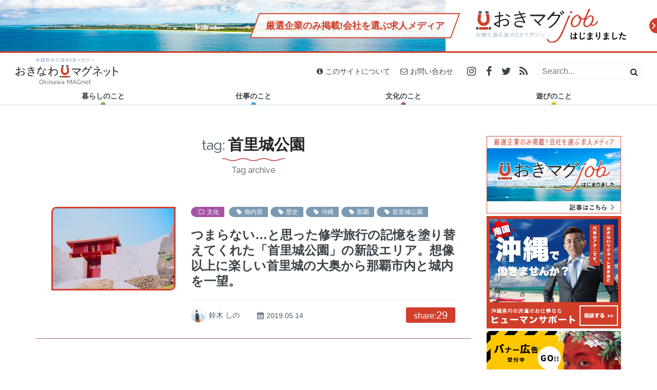

--- FILE ---
content_type: text/html; charset=UTF-8
request_url: https://okinawa-mag.net/tag/%E9%A6%96%E9%87%8C%E5%9F%8E%E5%85%AC%E5%9C%92/
body_size: 11607
content:

<!DOCTYPE html>
<html lang="ja">
<head prefix="og: http://ogp.me/ns# fb: http://ogp.me/ns/fb# article: http://ogp.me/ns/article#">
			<!-- Google Tag Manager -->
		<script>(function(w,d,s,l,i){w[l]=w[l]||[];w[l].push({'gtm.start':
		new Date().getTime(),event:'gtm.js'});var f=d.getElementsByTagName(s)[0],
		j=d.createElement(s),dl=l!='dataLayer'?'&l='+l:'';j.async=true;j.src=
		'https://www.googletagmanager.com/gtm.js?id='+i+dl;f.parentNode.insertBefore(j,f);
		})(window,document,'script','dataLayer','GTM-KQ52HRS');</script>
		<!-- End Google Tag Manager -->
		<meta charset="utf-8">
	<meta http-equiv="X-UA-Compatible" content="IE=edge">
	<title>tag:  首里城公園 | 沖縄移住応援WEBマガジン おきなわマグネット</title>
	<meta name="viewport" content="width=device-width,initial-scale=1.0">
	<meta name="description" content="タグ:「  首里城公園」がつけられた記事の一覧です。">
	<meta name="keywords" content="沖縄,移住,仕事">
	<meta property="fb:app_id" content="285874515107742">
	<meta property="og:title" content="tag:  首里城公園 | 沖縄移住応援WEBマガジン おきなわマグネット">
	<meta property="og:type" content="article">
	<meta property="og:url" content="https://okinawa-mag.net/tag/%E9%A6%96%E9%87%8C%E5%9F%8E%E5%85%AC%E5%9C%92/">
	<meta property="og:image" content="https://okinawa-mag.net/wp-content/themes/oki-mag_by_settenlab_v3_in-feed/img/common/og-img.png">
	<meta property="og:site_name" content="沖縄移住応援WEBマガジン おきなわマグネット">
	<meta property="og:description" content="タグ:「  首里城公園」がつけられた記事の一覧です。">
	<meta name="twitter:card" content="summary_large_image">
	<meta name="twitter:site" content="@Okinawa_MAGnet">
	<link rel="alternate" hreflang="ja-jp" href="https://okinawa-mag.net/tag/%E9%A6%96%E9%87%8C%E5%9F%8E%E5%85%AC%E5%9C%92/">
	<link rel="shortcut icon" href="https://okinawa-mag.net/wp-content/themes/oki-mag_by_settenlab_v3_in-feed/img/common/favicon.ico">
	<script >
		!function(a){"use strict";var b=function(b,c,d){function e(a){return h.body?a():void setTimeout(function(){e(a)})}function f(){i.addEventListener&&i.removeEventListener("load",f),i.media=d||"all"}var g,h=a.document,i=h.createElement("link");if(c)g=c;else{var j=(h.body||h.getElementsByTagName("head")[0]).childNodes;g=j[j.length-1]}var k=h.styleSheets;i.rel="stylesheet",i.href=b,i.media="only x",e(function(){g.parentNode.insertBefore(i,c?g:g.nextSibling)});var l=function(a){for(var b=i.href,c=k.length;c--;)if(k[c].href===b)return a();setTimeout(function(){l(a)})};return i.addEventListener&&i.addEventListener("load",f),i.onloadcssdefined=l,l(f),i};"undefined"!=typeof exports?exports.loadCSS=b:a.loadCSS=b}("undefined"!=typeof global?global:this);
		!function(a){if(a.loadCSS){var b=loadCSS.relpreload={};if(b.support=function(){try{return a.document.createElement("link").relList.supports("preload")}catch(b){return!1}},b.poly=function(){for(var b=a.document.getElementsByTagName("link"),c=0;c<b.length;c++){var d=b[c];"preload"===d.rel&&"style"===d.getAttribute("as")&&(a.loadCSS(d.href,d,d.getAttribute("media")),d.rel=null)}},!b.support()){b.poly();var c=a.setInterval(b.poly,300);a.addEventListener&&a.addEventListener("load",function(){b.poly(),a.clearInterval(c)}),a.attachEvent&&a.attachEvent("onload",function(){a.clearInterval(c)})}}}(this);
	</script>
	<link rel="preload" as="image" href="https://okinawa-mag.net/wp-content/themes/oki-mag_by_settenlab_v3_in-feed/img/common/footer_bg-aka-gawara.png">
	<link rel="preload" as="image" href="https://okinawa-mag.net/wp-content/themes/oki-mag_by_settenlab_v3_in-feed/img/common/ttl-hr--red.png">
	<link rel="preload" as="image" href="https://okinawa-mag.net/wp-content/themes/oki-mag_by_settenlab_v3_in-feed/img/common/ttl-hr--green.png">
	<link rel="preload" as="image" href="https://okinawa-mag.net/wp-content/themes/oki-mag_by_settenlab_v3_in-feed/img/common/ttl-hr--blue.png">
	<link rel="preload" as="image" href="https://okinawa-mag.net/wp-content/themes/oki-mag_by_settenlab_v3_in-feed/img/common/ttl-hr--purple.png">
	<link rel="preload" as="image" href="https://okinawa-mag.net/wp-content/themes/oki-mag_by_settenlab_v3_in-feed/img/common/ttl-hr--yellow.png">
	<link rel="preload" as="image" href="https://okinawa-mag.net/wp-content/themes/oki-mag_by_settenlab_v3_in-feed/img/common/ttl-hr--white.png">
	<link rel="preload" as="image" href="https://okinawa-mag.net/wp-content/themes/oki-mag_by_settenlab_v3_in-feed/img/common/ttl-hr--red@2x.png">
	<link rel="preload" as="image" href="https://okinawa-mag.net/wp-content/themes/oki-mag_by_settenlab_v3_in-feed/img/common/ttl-hr--green@2x.png">
	<link rel="preload" as="image" href="https://okinawa-mag.net/wp-content/themes/oki-mag_by_settenlab_v3_in-feed/img/common/ttl-hr--blue@2x.png">
	<link rel="preload" as="image" href="https://okinawa-mag.net/wp-content/themes/oki-mag_by_settenlab_v3_in-feed/img/common/ttl-hr--purple@2x.png">
	<link rel="preload" as="image" href="https://okinawa-mag.net/wp-content/themes/oki-mag_by_settenlab_v3_in-feed/img/common/ttl-hr--yellow@2x.png">
	<link rel="preload" as="image" href="https://okinawa-mag.net/wp-content/themes/oki-mag_by_settenlab_v3_in-feed/img/common/ttl-hr--white@2x.png">
	<link rel="preload" as="font" href="https://maxcdn.bootstrapcdn.com/font-awesome/4.7.0/fonts/fontawesome-webfont.eot?v=4.7.0" crossorigin>
	<link rel="preload" as="font" href="https://maxcdn.bootstrapcdn.com/font-awesome/4.7.0/fonts/fontawesome-webfont.woff2?v=4.7.0" crossorigin>
	<link rel="preload" as="font" href="https://maxcdn.bootstrapcdn.com/font-awesome/4.7.0/fonts/fontawesome-webfont.woff?v=4.7.0" crossorigin>
	<link rel="preload" as="font" href="https://maxcdn.bootstrapcdn.com/font-awesome/4.7.0/fonts/fontawesome-webfont.ttf?v=4.7.0" crossorigin>
	<link rel="preload" as="font" href="https://maxcdn.bootstrapcdn.com/font-awesome/4.7.0/fonts/fontawesome-webfont.svg?v=4.7.0#fontawesomeregular" crossorigin>
	<style>
		@font-face{font-family:'FontAwesome';src:url('https://maxcdn.bootstrapcdn.com/font-awesome/4.7.0/fonts/fontawesome-webfont.eot?v=4.7.0');src:url('https://maxcdn.bootstrapcdn.com/font-awesome/4.7.0/fonts/fontawesome-webfont.eot?#iefix&v=4.7.0') format('embedded-opentype'),url('https://maxcdn.bootstrapcdn.com/font-awesome/4.7.0/fonts/fontawesome-webfont.woff2?v=4.7.0') format('woff2'),url('https://maxcdn.bootstrapcdn.com/font-awesome/4.7.0/fonts/fontawesome-webfont.woff?v=4.7.0') format('woff'),url('https://maxcdn.bootstrapcdn.com/font-awesome/4.7.0/fonts/fontawesome-webfont.ttf?v=4.7.0') format('truetype'),url('https://maxcdn.bootstrapcdn.com/font-awesome/4.7.0/fonts/fontawesome-webfont.svg?v=4.7.0#fontawesomeregular') format('svg');font-weight:normal;font-style:normal}.fa{display:inline-block;font:normal normal normal 14px/1 FontAwesome;font-size:inherit;text-rendering:auto;-webkit-font-smoothing:antialiased;-moz-osx-font-smoothing:grayscale}.fa-angle-right:before{content:"\f105";}.fa-angle-double-down:before{content:"\f103"}.fa-chevron-circle-right:before{content:"\f138"}.fa-folder-o:before{content:"\f114"}.fa-calendar:before{content:"\f073"}.fa-chevron-left:before{content:"\f053"}.fa-chevron-right:before{content:"\f054"}.fa-home:before{content:"\f015"}.fa-facebook:before{content:"\f09a"}.fa-twitter:before{content:"\f099"}.fa-pencil:before{content:"\f040"}.fa-instagram:before{content:"\f16d"}.fa-folder-open-o:before{content:"\f115"}.fa-bars:before{content:"\f0c9"}.fa-rss:before{content:"\f09e"}.fa-arrow-up:before{content:"\f062"}.fa-close:before,.fa-times:before{content:"\f00d"}.fa-google-plus:before{content:"\f0d5"}.fa-get-pocket:before{content:"\f265"}.fa-share-alt:before{content:"\f1e0"}.fa-tag:before{content:"\f02b"}.fa-info-circle:before{content:"\f05a"}.fa-envelope-o:before{content:"\f003"}.fa-search:before{content:"\f002"}.fa-caret-down:before{content:"\f0d7"}.fa-arrow-right:before{content:"\f061";}.fa-youtube-play:before{content:"\f16a";}.fa-phone:before{content:"\f095";}.fa-ellipsis-v:before{content:"\f142";}
	</style>
	<script>
		function let_vh() {
			let vh = window.innerHeight * 0.01;
			document.documentElement.style.setProperty('--vh', `${vh}px`);
		}
		window.addEventListener('resize', function(){
			let_vh();
		});
		let_vh();
	</script>
	<link rel="stylesheet" href="https://okinawa-mag.net/wp-content/themes/oki-mag_by_settenlab_v3_in-feed/css/bootstrap.min.css">
	<link rel="stylesheet" href="https://okinawa-mag.net/wp-content/themes/oki-mag_by_settenlab_v3_in-feed/style.css?1585055739">

				<script>var ajaxurl = 'https://okinawa-mag.net/wp-admin/admin-ajax.php';</script>
		<link rel='dns-prefetch' href='//ajax.googleapis.com' />
<link rel='dns-prefetch' href='//s.w.org' />
<link rel="alternate" type="application/rss+xml" title="沖縄移住応援WEBマガジン おきなわマグネット &raquo; 首里城公園 タグのフィード" href="https://okinawa-mag.net/tag/%e9%a6%96%e9%87%8c%e5%9f%8e%e5%85%ac%e5%9c%92/feed/" />
<link rel='https://api.w.org/' href='https://okinawa-mag.net/wp-json/' />
<link rel="EditURI" type="application/rsd+xml" title="RSD" href="https://okinawa-mag.net/xmlrpc.php?rsd" />
<link rel="wlwmanifest" type="application/wlwmanifest+xml" href="https://okinawa-mag.net/wp-includes/wlwmanifest.xml" /> 
<style type="text/css">a.nordot-read-more { }</style></head>
<body class="header-bnr">
	<!-- Google Tag Manager (noscript) -->
	<noscript><iframe src="https://www.googletagmanager.com/ns.html?id=GTM-KQ52HRS"
	height="0" width="0" style="display:none;visibility:hidden"></iframe></noscript>
	<!-- End Google Tag Manager (noscript) -->
	<script>window.fbAsyncInit = function() {FB.init({appId:'285874515107742',xfbml:true,version:'v2.10'});FB.AppEvents.logPageView();};
		(function(d, s, id){var js, fjs = d.getElementsByTagName(s)[0];if (d.getElementById(id)) {return;}js = d.createElement(s); js.id = id;js.src = "//connect.facebook.net/en_US/sdk.js";fjs.parentNode.insertBefore(js, fjs);}(document, 'script', 'facebook-jssdk'));</script>
	<header id="scrolltop" class="header">
				<div class="omj_overhead">
			<a href="/okimag_job/" class="omj_overhead-innr">
				<div class="omj_overhead__img"></div>
				<div class="omj_overhead__body">
					<p class="omj_overhead__catch"><span class="omj_overhead__catch-innr">厳選企業のみ掲載!<br>会社を選ぶ求人メディア</span></p>
					<span class="omj_overhead__logo"><img src="https://okinawa-mag.net/wp-content/themes/oki-mag_by_settenlab_v3_in-feed/img/common/oki-mag-job_assets/logo_over-head.svg" alt="おきマグJOB、はじまりました" class="w100"></span>
					<span class="omj_overhead__icon"><img src="https://okinawa-mag.net/wp-content/themes/oki-mag_by_settenlab_v3_in-feed/img/common/oki-mag-job_assets/icon_half-circle-arrow.svg" alt="" class="w100"></span>
				</div>
			</a>
		</div>
			<div class="header-innr">
			<h1 class="header-logo">
				<a href="/" class="header-logo__anch">沖縄移住応援WEBマガジン「おきなわマグネット」</a>
			</h1>
					<div class="header-event-bnr">
				<a href="/okimag_job/" class="header-event-bnr__anch"><img src="https://okinawa-mag.net/wp-content/themes/oki-mag_by_settenlab_v3_in-feed/img/common/oki-mag-job_assets/bnr_compact-in-header.svg" alt="沖縄仕事応援WEBマガジン" class="header-event-bnr__img"></a>
			</div>
					<div class="header-nav-tgl">
				<button type="button" class="header-nav-tgl__btn drawer-tgl"><i class="fa fa-bars"></i></button>
			</div>
			<div class="header-sub-tgl">
				<button type="button" class="header-sub-tgl__btn"><i class="fa fa-ellipsis-v"></i></button>
			</div>
			<div class="header-sub">
				<ul class="header-sub__nav">
					<li class="header-sub__nav-item">
						<a href="/about/"><i class="fa fa-info-circle"></i>このサイトについて</a>
					</li>
					<li class="header-sub__nav-item">
						<a href="/contact/"><i class="fa fa-envelope-o"></i>お問い合わせ</a>
					</li>
				</ul>
				<ul class="header-sub__sns">
					<li class="header-sub__sns-item insta"><a href="https://www.instagram.com/okinawa_magnet/" target="_blank" onClick="gtag('event', 'click', {'event_category':'Instagram','event_label':'Header-Instagram'});" class="header-sub__sns-anch"><i class="fa fa-instagram"></i></a></li>
					<li class="header-sub__sns-item fb"><a href="https://www.facebook.com/okinawamagnet/" target="_blank" onClick="gtag('event', 'click', {'event_category':'Facebook','event_label':'Header-Facebook'});" class="header-sub__sns-anch"><i class="fa fa-facebook"></i></a></li>
					<li class="header-sub__sns-item twi"><a href="https://twitter.com/Okinawa_MAGnet" target="_blank" onClick="gtag('event', 'click', {'event_category':'Twitter','event_label':'Header-Twitter'});" class="header-sub__sns-anch"><i class="fa fa-twitter"></i></a></li>
					<li class="header-sub__sns-item rss"><a href="https://okinawa-mag.net/feed/" target="_blank" class="header-sub__sns-anch"><i class="fa fa-rss"></i></a></li>
				</ul>
				<div class="header-sub__search">
					<form method="get" action="https://okinawa-mag.net/" class="header-sub__search-innr">
						<input type="text" name="s" class="header-sub__search-input" placeholder="Search...">
						<button type="send" class="header-sub__search-btn"><i class="fa fa-search"></i></button>
					</form>
				</div>
			</div>
								<nav class="header-nav">
				<ul class="global-nav">
					<li class="global-nav__item life-style">
								<div class="global-nav__item-innr">
		<a href="https://okinawa-mag.net/category/life-style/" class="global-nav__anch"><span class="global-nav__anch-label">暮らしのこと</span><i class="fa fa-caret-down"></i></a>
		<ul class="global-nav-sub">
			<li class="global-nav-sub__ttl">
				<div class="global-nav-sub__ttl-innr">カテゴリ新着<span class="global-nav-sub__ttl-eng">Category new</span></div>
			</li>
					<li class="global-nav-sub__item">
				<a href="https://okinawa-mag.net/liberty-force/" class="global-nav-sub__anch">
					<div class="global-nav-sub__thumb img__zoom">
						<img src="https://okinawa-mag.net/wp-content/themes/oki-mag_by_settenlab_v3_in-feed/timthumb.php?src=https://okinawa-mag.net/wp-content/uploads/2020/06/liberty-force_eyecatch.jpg&w=252&h=168&q=80" class="global-nav-sub__thumb-img" alt="「世界から注目される沖縄へ！」”LIBERTY FORCE”を沖縄へ注ぎ続ける照屋健太郎さん">
						<div class="img__zoom__over">
							<span class="img__zoom__txt">記事を読む<i class="fa fa-chevron-circle-right"></i></span>
						</div>
					</div>
					<div class="global-nav-sub__body">
						<span class="global-nav-sub__body-date"><i class="fa fa-calendar"></i> 2020.06.23</span>
						<span class="global-nav-sub__body-ttl">「世界から注目される沖縄へ！」”LIBERTY FORCE”を沖…</span>
					</div>
				</a>
			</li>
					<li class="global-nav-sub__item">
				<a href="https://okinawa-mag.net/ie-island/" class="global-nav-sub__anch">
					<div class="global-nav-sub__thumb img__zoom">
						<img src="https://okinawa-mag.net/wp-content/themes/oki-mag_by_settenlab_v3_in-feed/timthumb.php?src=https://okinawa-mag.net/wp-content/uploads/2020/03/ie-island_eyecatch.jpg&w=252&h=168&q=80" class="global-nav-sub__thumb-img" alt="民家に泊まろう！島の人と生活を共にする伊江島1泊2日の旅！">
						<div class="img__zoom__over">
							<span class="img__zoom__txt">記事を読む<i class="fa fa-chevron-circle-right"></i></span>
						</div>
					</div>
					<div class="global-nav-sub__body">
						<span class="global-nav-sub__body-date"><i class="fa fa-calendar"></i> 2020.04.02</span>
						<span class="global-nav-sub__body-ttl">民家に泊まろう！島の人と生活を共にする伊江島1泊2日の旅！</span>
					</div>
				</a>
			</li>
					<li class="global-nav-sub__item">
				<a href="https://okinawa-mag.net/fresh-fish_ishigaki-island/" class="global-nav-sub__anch">
					<div class="global-nav-sub__thumb img__zoom">
						<img src="https://okinawa-mag.net/wp-content/themes/oki-mag_by_settenlab_v3_in-feed/timthumb.php?src=https://okinawa-mag.net/wp-content/uploads/2019/12/fresh-fish-ishigaki_eyecatch.jpg&w=252&h=168&q=80" class="global-nav-sub__thumb-img" alt="2km圏内に20軒以上、石垣島に鮮魚店が多い謎！沖縄の離島で突撃レポート">
						<div class="img__zoom__over">
							<span class="img__zoom__txt">記事を読む<i class="fa fa-chevron-circle-right"></i></span>
						</div>
					</div>
					<div class="global-nav-sub__body">
						<span class="global-nav-sub__body-date"><i class="fa fa-calendar"></i> 2019.12.27</span>
						<span class="global-nav-sub__body-ttl">2km圏内に20軒以上、石垣島に鮮魚店が多い謎！沖縄の離島で突撃…</span>
					</div>
				</a>
			</li>
					<li class="global-nav-sub__item">
				<a href="https://okinawa-mag.net/k-truck-market/" class="global-nav-sub__anch">
					<div class="global-nav-sub__thumb img__zoom">
						<img src="https://okinawa-mag.net/wp-content/themes/oki-mag_by_settenlab_v3_in-feed/timthumb.php?src=https://okinawa-mag.net/wp-content/uploads/2019/12/k-truck-market_eyecatch.jpg&w=252&h=168&q=80" class="global-nav-sub__thumb-img" alt="人の温かさに触れたい人必見！愛と癒しがギュッと詰まった沖縄のイベント「第33回 勝山軽トラ市」に潜入してきた">
						<div class="img__zoom__over">
							<span class="img__zoom__txt">記事を読む<i class="fa fa-chevron-circle-right"></i></span>
						</div>
					</div>
					<div class="global-nav-sub__body">
						<span class="global-nav-sub__body-date"><i class="fa fa-calendar"></i> 2019.12.21</span>
						<span class="global-nav-sub__body-ttl">人の温かさに触れたい人必見！愛と癒しがギュッと詰まった沖縄のイベ…</span>
					</div>
				</a>
			</li>
					<li class="global-nav-sub__item">
				<a href="https://okinawa-mag.net/nakahara-store/" class="global-nav-sub__anch">
					<div class="global-nav-sub__thumb img__zoom">
						<img src="https://okinawa-mag.net/wp-content/themes/oki-mag_by_settenlab_v3_in-feed/timthumb.php?src=https://okinawa-mag.net/wp-content/uploads/2019/11/nakahara-store_eyecatch.jpg&w=252&h=168&q=80" class="global-nav-sub__thumb-img" alt="浦添市で24時間営業の「ナカハラストアー」が沖縄県民に愛される理由とは！？ライバルは大型スーパーではなく、コンビニだった">
						<div class="img__zoom__over">
							<span class="img__zoom__txt">記事を読む<i class="fa fa-chevron-circle-right"></i></span>
						</div>
					</div>
					<div class="global-nav-sub__body">
						<span class="global-nav-sub__body-date"><i class="fa fa-calendar"></i> 2019.11.20</span>
						<span class="global-nav-sub__body-ttl">浦添市で24時間営業の「ナカハラストアー」が沖縄県民に愛される理…</span>
					</div>
				</a>
			</li>
						</ul>
	</div>
						</li>
					<li class="global-nav__item work">
								<div class="global-nav__item-innr">
		<a href="https://okinawa-mag.net/category/work/" class="global-nav__anch"><span class="global-nav__anch-label">仕事のこと</span><i class="fa fa-caret-down"></i></a>
		<ul class="global-nav-sub">
			<li class="global-nav-sub__ttl">
				<div class="global-nav-sub__ttl-innr">カテゴリ新着<span class="global-nav-sub__ttl-eng">Category new</span></div>
			</li>
					<li class="global-nav-sub__item">
				<a href="https://okinawa-mag.net/hs-st_dialog/" class="global-nav-sub__anch">
					<div class="global-nav-sub__thumb img__zoom">
						<img src="https://okinawa-mag.net/wp-content/themes/oki-mag_by_settenlab_v3_in-feed/timthumb.php?src=https://okinawa-mag.net/wp-content/uploads/2020/10/hs-st_dialog_eyecatch.jpg&w=252&h=168&q=80" class="global-nav-sub__thumb-img" alt="Human Support × 津梁貿易 30代トップ対談 アフリカビジネス第一人者金城氏、沖縄で共に新事業始動">
						<div class="img__zoom__over">
							<span class="img__zoom__txt">記事を読む<i class="fa fa-chevron-circle-right"></i></span>
						</div>
					</div>
					<div class="global-nav-sub__body">
						<span class="global-nav-sub__body-date"><i class="fa fa-calendar"></i> 2020.10.20</span>
						<span class="global-nav-sub__body-ttl">Human Support × 津梁貿易 30代トップ対談 アフ…</span>
					</div>
				</a>
			</li>
					<li class="global-nav-sub__item">
				<a href="https://okinawa-mag.net/bunkonobunko/" class="global-nav-sub__anch">
					<div class="global-nav-sub__thumb img__zoom">
						<img src="https://okinawa-mag.net/wp-content/themes/oki-mag_by_settenlab_v3_in-feed/timthumb.php?src=https://okinawa-mag.net/wp-content/uploads/2020/03/bunkonobunko_eyecatch.jpg&w=252&h=168&q=80" class="global-nav-sub__thumb-img" alt="偏愛は疲れた心にエネルギーを与える。書店「ブンコノブンコ」が伝える、個人出版本の魅力">
						<div class="img__zoom__over">
							<span class="img__zoom__txt">記事を読む<i class="fa fa-chevron-circle-right"></i></span>
						</div>
					</div>
					<div class="global-nav-sub__body">
						<span class="global-nav-sub__body-date"><i class="fa fa-calendar"></i> 2020.03.16</span>
						<span class="global-nav-sub__body-ttl">偏愛は疲れた心にエネルギーを与える。書店「ブンコノブンコ」が伝え…</span>
					</div>
				</a>
			</li>
					<li class="global-nav-sub__item">
				<a href="https://okinawa-mag.net/mitano-create/" class="global-nav-sub__anch">
					<div class="global-nav-sub__thumb img__zoom">
						<img src="https://okinawa-mag.net/wp-content/themes/oki-mag_by_settenlab_v3_in-feed/timthumb.php?src=https://okinawa-mag.net/wp-content/uploads/2019/11/mitano-create_eyecatch.jpg&w=252&h=168&q=80" class="global-nav-sub__thumb-img" alt="沖縄の定食屋「鳥玉」誕生秘話！社会活動「児童支援」に迫る、元みたのクリエイト広報が社長にインタビュー">
						<div class="img__zoom__over">
							<span class="img__zoom__txt">記事を読む<i class="fa fa-chevron-circle-right"></i></span>
						</div>
					</div>
					<div class="global-nav-sub__body">
						<span class="global-nav-sub__body-date"><i class="fa fa-calendar"></i> 2019.11.13</span>
						<span class="global-nav-sub__body-ttl">沖縄の定食屋「鳥玉」誕生秘話！社会活動「児童支援」に迫る、元みた…</span>
					</div>
				</a>
			</li>
					<li class="global-nav-sub__item">
				<a href="https://okinawa-mag.net/student-entrepreneur/" class="global-nav-sub__anch">
					<div class="global-nav-sub__thumb img__zoom">
						<img src="https://okinawa-mag.net/wp-content/themes/oki-mag_by_settenlab_v3_in-feed/timthumb.php?src=https://okinawa-mag.net/wp-content/uploads/2019/10/student-entrepreneur_eyecatch.jpg&w=252&h=168&q=80" class="global-nav-sub__thumb-img" alt="小学生で商品開発、高校生で店舗オープン！県内で活躍する学生起業家たち">
						<div class="img__zoom__over">
							<span class="img__zoom__txt">記事を読む<i class="fa fa-chevron-circle-right"></i></span>
						</div>
					</div>
					<div class="global-nav-sub__body">
						<span class="global-nav-sub__body-date"><i class="fa fa-calendar"></i> 2019.10.31</span>
						<span class="global-nav-sub__body-ttl">小学生で商品開発、高校生で店舗オープン！県内で活躍する学生起業家…</span>
					</div>
				</a>
			</li>
					<li class="global-nav-sub__item">
				<a href="https://okinawa-mag.net/itoman-nomad/" class="global-nav-sub__anch">
					<div class="global-nav-sub__thumb img__zoom">
						<img src="https://okinawa-mag.net/wp-content/themes/oki-mag_by_settenlab_v3_in-feed/timthumb.php?src=https://okinawa-mag.net/wp-content/uploads/2019/10/itoman-nomad_eyecatch.jpg&w=252&h=168&q=80" class="global-nav-sub__thumb-img" alt="糸満市の電源カフェを探す！沖縄在住フリーランスがノマドスポットを徹底検証したら、ビーチ、カフェ、ホテル、歴史…糸満市の良さが溢れていた">
						<div class="img__zoom__over">
							<span class="img__zoom__txt">記事を読む<i class="fa fa-chevron-circle-right"></i></span>
						</div>
					</div>
					<div class="global-nav-sub__body">
						<span class="global-nav-sub__body-date"><i class="fa fa-calendar"></i> 2019.10.10</span>
						<span class="global-nav-sub__body-ttl">糸満市の電源カフェを探す！沖縄在住フリーランスがノマドスポットを…</span>
					</div>
				</a>
			</li>
						</ul>
	</div>
						</li>
					<li class="global-nav__item culture">
								<div class="global-nav__item-innr">
		<a href="https://okinawa-mag.net/category/culture/" class="global-nav__anch"><span class="global-nav__anch-label">文化のこと</span><i class="fa fa-caret-down"></i></a>
		<ul class="global-nav-sub">
			<li class="global-nav-sub__ttl">
				<div class="global-nav-sub__ttl-innr">カテゴリ新着<span class="global-nav-sub__ttl-eng">Category new</span></div>
			</li>
					<li class="global-nav-sub__item">
				<a href="https://okinawa-mag.net/nokoshitaiokinawa-matome/" class="global-nav-sub__anch">
					<div class="global-nav-sub__thumb img__zoom">
						<img src="https://okinawa-mag.net/wp-content/themes/oki-mag_by_settenlab_v3_in-feed/timthumb.php?src=https://okinawa-mag.net/wp-content/uploads/2020/04/nokoshitaiokinawa-matome_eyecatch.jpg&w=252&h=168&q=80" class="global-nav-sub__thumb-img" alt="おきなわマグネット企画！「#残したい沖縄」エッセイまとめ">
						<div class="img__zoom__over">
							<span class="img__zoom__txt">記事を読む<i class="fa fa-chevron-circle-right"></i></span>
						</div>
					</div>
					<div class="global-nav-sub__body">
						<span class="global-nav-sub__body-date"><i class="fa fa-calendar"></i> 2020.04.23</span>
						<span class="global-nav-sub__body-ttl">おきなわマグネット企画！「#残したい沖縄」エッセイまとめ</span>
					</div>
				</a>
			</li>
					<li class="global-nav-sub__item">
				<a href="https://okinawa-mag.net/shurippon-grandprix/" class="global-nav-sub__anch">
					<div class="global-nav-sub__thumb img__zoom">
						<img src="https://okinawa-mag.net/wp-content/themes/oki-mag_by_settenlab_v3_in-feed/timthumb.php?src=https://okinawa-mag.net/wp-content/uploads/2020/03/recommend-shurijo_eyecatch.jpg&w=252&h=168&q=80" class="global-nav-sub__thumb-img" alt="【首里出身芸人「首里のすけ」と行く】SHURIPPONグランプリinおきなわマグネット">
						<div class="img__zoom__over">
							<span class="img__zoom__txt">記事を読む<i class="fa fa-chevron-circle-right"></i></span>
						</div>
					</div>
					<div class="global-nav-sub__body">
						<span class="global-nav-sub__body-date"><i class="fa fa-calendar"></i> 2020.03.30</span>
						<span class="global-nav-sub__body-ttl">【首里出身芸人「首里のすけ」と行く】SHURIPPONグランプリ…</span>
					</div>
				</a>
			</li>
					<li class="global-nav-sub__item">
				<a href="https://okinawa-mag.net/oni-sasa/" class="global-nav-sub__anch">
					<div class="global-nav-sub__thumb img__zoom">
						<img src="https://okinawa-mag.net/wp-content/themes/oki-mag_by_settenlab_v3_in-feed/timthumb.php?src=https://okinawa-mag.net/wp-content/uploads/2019/11/onisasa_eyecatch.jpg&w=252&h=168&q=80" class="global-nav-sub__thumb-img" alt="【オニササって何？】石垣島のB級グルメ誕生秘話！オニササ発祥の知念商会にインタビュー">
						<div class="img__zoom__over">
							<span class="img__zoom__txt">記事を読む<i class="fa fa-chevron-circle-right"></i></span>
						</div>
					</div>
					<div class="global-nav-sub__body">
						<span class="global-nav-sub__body-date"><i class="fa fa-calendar"></i> 2019.11.29</span>
						<span class="global-nav-sub__body-ttl">【オニササって何？】石垣島のB級グルメ誕生秘話！オニササ発祥の知…</span>
					</div>
				</a>
			</li>
					<li class="global-nav-sub__item">
				<a href="https://okinawa-mag.net/bingata_taiken/" class="global-nav-sub__anch">
					<div class="global-nav-sub__thumb img__zoom">
						<img src="https://okinawa-mag.net/wp-content/themes/oki-mag_by_settenlab_v3_in-feed/timthumb.php?src=https://okinawa-mag.net/wp-content/uploads/2019/07/oki-hilyousi05.jpg&w=252&h=168&q=80" class="global-nav-sub__thumb-img" alt="地元にいても伝統工芸を初体験！？ 「城紅型染工房」で琉球紅型染めを家族で体験してみた！">
						<div class="img__zoom__over">
							<span class="img__zoom__txt">記事を読む<i class="fa fa-chevron-circle-right"></i></span>
						</div>
					</div>
					<div class="global-nav-sub__body">
						<span class="global-nav-sub__body-date"><i class="fa fa-calendar"></i> 2019.07.29</span>
						<span class="global-nav-sub__body-ttl">地元にいても伝統工芸を初体験！？ 「城紅型染工房」で琉球紅型染め…</span>
					</div>
				</a>
			</li>
					<li class="global-nav-sub__item">
				<a href="https://okinawa-mag.net/nokoshitaiokinawa_essei5/" class="global-nav-sub__anch">
					<div class="global-nav-sub__thumb img__zoom">
						<img src="https://okinawa-mag.net/wp-content/themes/oki-mag_by_settenlab_v3_in-feed/timthumb.php?src=https://okinawa-mag.net/wp-content/uploads/2019/06/9aa7f82989fa0f1920934ebd2cfbd1a9.jpg&w=252&h=168&q=80" class="global-nav-sub__thumb-img" alt="【#残したい沖縄 エッセイVol.5】残していく沖縄の魅力と、可能性を広げる沖縄の未来">
						<div class="img__zoom__over">
							<span class="img__zoom__txt">記事を読む<i class="fa fa-chevron-circle-right"></i></span>
						</div>
					</div>
					<div class="global-nav-sub__body">
						<span class="global-nav-sub__body-date"><i class="fa fa-calendar"></i> 2019.06.26</span>
						<span class="global-nav-sub__body-ttl">【#残したい沖縄 エッセイVol.5】残していく沖縄の魅力と、可…</span>
					</div>
				</a>
			</li>
						</ul>
	</div>
						</li>
					<li class="global-nav__item play">
								<div class="global-nav__item-innr">
		<a href="https://okinawa-mag.net/category/play/" class="global-nav__anch"><span class="global-nav__anch-label">遊びのこと</span><i class="fa fa-caret-down"></i></a>
		<ul class="global-nav-sub">
			<li class="global-nav-sub__ttl">
				<div class="global-nav-sub__ttl-innr">カテゴリ新着<span class="global-nav-sub__ttl-eng">Category new</span></div>
			</li>
					<li class="global-nav-sub__item">
				<a href="https://okinawa-mag.net/haisai-tanteidan/" class="global-nav-sub__anch">
					<div class="global-nav-sub__thumb img__zoom">
						<img src="https://okinawa-mag.net/wp-content/themes/oki-mag_by_settenlab_v3_in-feed/timthumb.php?src=https://okinawa-mag.net/wp-content/uploads/2020/01/title_02.jpg&w=252&h=168&q=80" class="global-nav-sub__thumb-img" alt="ハイサイ探偵団の新年会に突撃リポート！ ～結成秘話から今後の野望、お給料事情まで～">
						<div class="img__zoom__over">
							<span class="img__zoom__txt">記事を読む<i class="fa fa-chevron-circle-right"></i></span>
						</div>
					</div>
					<div class="global-nav-sub__body">
						<span class="global-nav-sub__body-date"><i class="fa fa-calendar"></i> 2020.01.31</span>
						<span class="global-nav-sub__body-ttl">ハイサイ探偵団の新年会に突撃リポート！ ～結成秘話から今後の野望…</span>
					</div>
				</a>
			</li>
					<li class="global-nav-sub__item">
				<a href="https://okinawa-mag.net/enjoy_watching_fc-ryukyu/" class="global-nav-sub__anch">
					<div class="global-nav-sub__thumb img__zoom">
						<img src="https://okinawa-mag.net/wp-content/themes/oki-mag_by_settenlab_v3_in-feed/timthumb.php?src=https://okinawa-mag.net/wp-content/uploads/2019/12/fc-ryukyu_eyecatch.jpg&w=252&h=168&q=80" class="global-nav-sub__thumb-img" alt="休日はサッカー観戦に行こう！沖縄のFC琉球ホームゲーム体験記〜チケットの選び方や「タピック県総ひやごんスタジアム」の楽しみ方〜">
						<div class="img__zoom__over">
							<span class="img__zoom__txt">記事を読む<i class="fa fa-chevron-circle-right"></i></span>
						</div>
					</div>
					<div class="global-nav-sub__body">
						<span class="global-nav-sub__body-date"><i class="fa fa-calendar"></i> 2019.12.29</span>
						<span class="global-nav-sub__body-ttl">休日はサッカー観戦に行こう！沖縄のFC琉球ホームゲーム体験記〜チ…</span>
					</div>
				</a>
			</li>
					<li class="global-nav-sub__item">
				<a href="https://okinawa-mag.net/go-out-camp-ryukyu/" class="global-nav-sub__anch">
					<div class="global-nav-sub__thumb img__zoom">
						<img src="https://okinawa-mag.net/wp-content/themes/oki-mag_by_settenlab_v3_in-feed/timthumb.php?src=https://okinawa-mag.net/wp-content/uploads/2019/12/go-out-camp-ryukyu_eyecatch.jpg&w=252&h=168&q=80" class="global-nav-sub__thumb-img" alt="沖縄の暮らしと自然を接続する “チルアウト”な空間「GO OUT CAMP RYUKYU」">
						<div class="img__zoom__over">
							<span class="img__zoom__txt">記事を読む<i class="fa fa-chevron-circle-right"></i></span>
						</div>
					</div>
					<div class="global-nav-sub__body">
						<span class="global-nav-sub__body-date"><i class="fa fa-calendar"></i> 2019.12.25</span>
						<span class="global-nav-sub__body-ttl">沖縄の暮らしと自然を接続する “チルアウト”な空間「GO OUT…</span>
					</div>
				</a>
			</li>
					<li class="global-nav-sub__item">
				<a href="https://okinawa-mag.net/keep-safe-and-secure-diving/" class="global-nav-sub__anch">
					<div class="global-nav-sub__thumb img__zoom">
						<img src="https://okinawa-mag.net/wp-content/themes/oki-mag_by_settenlab_v3_in-feed/timthumb.php?src=https://okinawa-mag.net/wp-content/uploads/2019/12/eyecatch_004_blur.jpg&w=252&h=168&q=80" class="global-nav-sub__thumb-img" alt="「ダイビングの安全安心を守りたい」ー 沖縄でSDO認証を普及させ、海の危険性も伝えていく。水難事故を未然に防ぐ、その活動と狙いとは">
						<div class="img__zoom__over">
							<span class="img__zoom__txt">記事を読む<i class="fa fa-chevron-circle-right"></i></span>
						</div>
					</div>
					<div class="global-nav-sub__body">
						<span class="global-nav-sub__body-date"><i class="fa fa-calendar"></i> 2019.12.13</span>
						<span class="global-nav-sub__body-ttl">「ダイビングの安全安心を守りたい」ー 沖縄でSDO認証を普及させ…</span>
					</div>
				</a>
			</li>
					<li class="global-nav-sub__item">
				<a href="https://okinawa-mag.net/masters-koshien/" class="global-nav-sub__anch">
					<div class="global-nav-sub__thumb img__zoom">
						<img src="https://okinawa-mag.net/wp-content/themes/oki-mag_by_settenlab_v3_in-feed/timthumb.php?src=https://okinawa-mag.net/wp-content/uploads/2019/11/masters-koshien_eyecatch.jpg&w=252&h=168&q=80" class="global-nav-sub__thumb-img" alt="マスターズ甲子園2019 2泊3日密着レポート(沖縄県代表 浦添商業高校OB)">
						<div class="img__zoom__over">
							<span class="img__zoom__txt">記事を読む<i class="fa fa-chevron-circle-right"></i></span>
						</div>
					</div>
					<div class="global-nav-sub__body">
						<span class="global-nav-sub__body-date"><i class="fa fa-calendar"></i> 2019.11.27</span>
						<span class="global-nav-sub__body-ttl">マスターズ甲子園2019 2泊3日密着レポート(沖縄県代表 浦添…</span>
					</div>
				</a>
			</li>
						</ul>
	</div>
						</li>
				</ul>
			</nav>
				</div>
	</header>
	<div class="container wrapper">
		<div class="row">

			<div class="col-sm-12 col-md-9 column__main">
				<main>
					<section class="post__archive">
					
						<h2 class="bnr bnr--wave bnr--wave--red"><span class="bnr__before-ttl">tag:</span>首里城公園<br><span>Tag archive</span></h2>
					
						<div class="post__list post__list--culture">
							<article>
								<div class="row">
									<div class="col-sm-4">

										<div class="post__list__thumb img__zoom">
											<a href="https://okinawa-mag.net/shurijo-castle-park/">													<img srcset="https://okinawa-mag.net/wp-content/themes/oki-mag_by_settenlab_v3_in-feed/timthumb.php?src=https://okinawa-mag.net/wp-content/uploads/2019/05/2241CC12-F12E-4728-B676-C3E278BC6845-1.jpg&w=236&h=157&q=80, https://okinawa-mag.net/wp-content/themes/oki-mag_by_settenlab_v3_in-feed/timthumb.php?src=https://okinawa-mag.net/wp-content/uploads/2019/05/2241CC12-F12E-4728-B676-C3E278BC6845-1.jpg&w=622&h=415&q=80 767w" class="w100p" alt="つまらない…と思った修学旅行の記憶を塗り替えてくれた「首里城公園」の新設エリア。想像以上に楽しい首里城の大奥から那覇市内と城内を一望。">
											<div class="img__zoom__over"><p class="img__zoom__txt">記事を読む<i class="fa fa-chevron-circle-right"></i></p></div></a>
										</div>

									</div>
									<div class="col-sm-8">

										<ul class="txt--lh1 clearfix">
											<li class="post__list__categories culture"><a href="https://okinawa-mag.net/category/culture/"><i class="fa fa-folder-o"></i>文化</a></li>
											<li class="post__list__categories tag"><a href="https://okinawa-mag.net/tag/%e5%be%a1%e5%86%85%e5%8e%9f/" rel="tag">御内原</a></li><li class="post__list__categories tag"><a href="https://okinawa-mag.net/tag/%e6%ad%b4%e5%8f%b2/" rel="tag">歴史</a></li><li class="post__list__categories tag"><a href="https://okinawa-mag.net/tag/%e6%b2%96%e7%b8%84/" rel="tag">沖縄</a></li><li class="post__list__categories tag"><a href="https://okinawa-mag.net/tag/%e9%82%a3%e8%a6%87/" rel="tag">那覇</a></li><li class="post__list__categories tag"><a href="https://okinawa-mag.net/tag/%e9%a6%96%e9%87%8c%e5%9f%8e%e5%85%ac%e5%9c%92/" rel="tag">首里城公園</a></li>										</ul>

										<h2 class="post__list__ttl"><a href="https://okinawa-mag.net/shurijo-castle-park/">つまらない…と思った修学旅行の記憶を塗り替えてくれた「首里城公園」の新設エリア。想像以上に楽しい首里城の大奥から那覇市内と城内を一望。</a></h2>

										<div class="post__list__attr clearfix">
											<p class="post__attr-author"><a href="https://okinawa-mag.net/author/suzuki-shino/"><img src="https://okinawa-mag.net/wp-content/uploads/2019/03/866ea73533fe32e6104afb192c4025c5-60x60.jpg" alt="鈴木 しの" class="post__attr-author__circle-face">鈴木 しの</a></p>
											<p class="post__attr-date"><i class="fa fa-calendar"></i>2019.05.14</p>
											<div class="share__total">share:<span>29</span></div>
										</div>

									</div>
								</div>
							</article>
						</div><!-- /.post__list -->
															</section>
				</main>

							<div class="pagination pagination--archive">
							</div>
			
			</div>

			<div class="col-sm-12 col-md-3 column__side">
								<aside class="sidebar ">
					<div class="row">

						<div class="col-xs-12 sidebar__widget clearfix">
													<div class="omj_sidebar-bnr">
								<a href="/okimag_job/"><img src="https://okinawa-mag.net/wp-content/themes/oki-mag_by_settenlab_v3_in-feed/img/common/oki-mag-job_assets/bnr_okimag-job_side.jpg" srcset="https://okinawa-mag.net/wp-content/themes/oki-mag_by_settenlab_v3_in-feed/img/common/oki-mag-job_assets/bnr_okimag-job_side.jpg, https://okinawa-mag.net/wp-content/themes/oki-mag_by_settenlab_v3_in-feed/img/common/oki-mag-job_assets/bnr_okimag-job_side@2x.jpg 991w" alt="厳選企業のみ掲載!会社を選ぶ求人メディア「おきマグJOB」はじまりました" class="w100p"></a>
							</div>
																				<div class="sidebar__add sidebar__add--upper"><a href="http://humansupport-okinawa.co.jp/lp01/?utm_source=okimag_&#038;utm_medium=display&#038;utm_campaign=201802_okimag" target="_blank" class="widget_sp_image-image-link"><img width="550" height="460" class="attachment-full" style="max-width: 100%;" src="https://okinawa-mag.net/wp-content/uploads/2018/02/okimag_banner_type1.jpg" /></a></div><div class="sidebar__add sidebar__add--upper"><a href="https://okinawa-mag.net/advertisement/?utm_source=event&#038;utm_medium=banner&#038;utm_campaign=ad_smallbanner" target="_self" class="widget_sp_image-image-link"><img width="550" height="180" class="attachment-full" style="max-width: 100%;" src="https://okinawa-mag.net/wp-content/uploads/2018/02/okimag_banner02.jpg" /></a></div>						</div>

						<div class="col-xs-12 col-sm-6 col-md-12 sidebar__widget">
							<section>

								<h3 class="bnr bnr--under-border">ピックアップ</h3>

								<ul class="sidebar__post-list">
																	<li>
										<section>
											<a href="https://okinawa-mag.net/mitano-create/" class="clearfix">
												<div class="sidebar__post-list__thumb">
																									<img srcset="https://okinawa-mag.net/wp-content/themes/oki-mag_by_settenlab_v3_in-feed/timthumb.php?src=https://okinawa-mag.net/wp-content/uploads/2019/11/mitano-create_eyecatch.jpg&w=87&h=58&q=80, https://okinawa-mag.net/wp-content/themes/oki-mag_by_settenlab_v3_in-feed/timthumb.php?src=https://okinawa-mag.net/wp-content/uploads/2019/11/mitano-create_eyecatch.jpg&w=220&h=148&q=80 767w" class="w100" alt="沖縄の定食屋「鳥玉」誕生秘話！社会活動「児童支援」に迫る、元みたのクリエイト広報が社長にインタビュー">
													<p class="sidebar__post-list__total-share"><i class="fa fa-share-alt"></i>50</p>
																								</div>
												<div class="sidebar__post-list__body">
													<h4 class="sidebar__post-list__ttl">沖縄の定食屋「鳥玉」誕生秘話！社会活動「児童支援」に迫る、元みたのクリエイト広報が社長にインタビュー</h4>
												</div>
											</a>
										</section>
									</li>
																	<li>
										<section>
											<a href="https://okinawa-mag.net/imai-pain/" class="clearfix">
												<div class="sidebar__post-list__thumb">
																									<img srcset="https://okinawa-mag.net/wp-content/themes/oki-mag_by_settenlab_v3_in-feed/timthumb.php?src=https://okinawa-mag.net/wp-content/uploads/2019/09/imai-pain_eyecatch.jpg&w=87&h=58&q=80, https://okinawa-mag.net/wp-content/themes/oki-mag_by_settenlab_v3_in-feed/timthumb.php?src=https://okinawa-mag.net/wp-content/uploads/2019/09/imai-pain_eyecatch.jpg&w=220&h=148&q=80 767w" class="w100" alt="沖縄の世界遺産・識名園近く、那覇で人気のパン屋「いまいパン」の原点は、失敗や苦労のすえに得た”縁とタイミング”だった">
													<p class="sidebar__post-list__total-share"><i class="fa fa-share-alt"></i>31</p>
																								</div>
												<div class="sidebar__post-list__body">
													<h4 class="sidebar__post-list__ttl">沖縄の世界遺産・識名園近く、那覇で人気のパン屋「いまいパン」の原点は、失敗や苦労のすえに得た”縁とタイミング”だった</h4>
												</div>
											</a>
										</section>
									</li>
																	<li>
										<section>
											<a href="https://okinawa-mag.net/bingata_taiken/" class="clearfix">
												<div class="sidebar__post-list__thumb">
																									<img srcset="https://okinawa-mag.net/wp-content/themes/oki-mag_by_settenlab_v3_in-feed/timthumb.php?src=https://okinawa-mag.net/wp-content/uploads/2019/07/oki-hilyousi05.jpg&w=87&h=58&q=80, https://okinawa-mag.net/wp-content/themes/oki-mag_by_settenlab_v3_in-feed/timthumb.php?src=https://okinawa-mag.net/wp-content/uploads/2019/07/oki-hilyousi05.jpg&w=220&h=148&q=80 767w" class="w100" alt="地元にいても伝統工芸を初体験！？ 「城紅型染工房」で琉球紅型染めを家族で体験してみた！">
													<p class="sidebar__post-list__total-share"><i class="fa fa-share-alt"></i>80</p>
																								</div>
												<div class="sidebar__post-list__body">
													<h4 class="sidebar__post-list__ttl">地元にいても伝統工芸を初体験！？ 「城紅型染工房」で琉球紅型染めを家族で体験してみた！</h4>
												</div>
											</a>
										</section>
									</li>
																</ul>

							</section>
						</div><!-- /.sidebar__widget -->

						<div class="col-xs-12 col-sm-6 col-md-12 sidebar__widget">
							<section class="sidebar__sns-accounts">
								<h3 class="bnr bnr--under-border">おきマグ公式SNSアカウント</h3>
								<p class="sidebar__sns-accounts__lead">公式SNSをフォローして、<br class="xs-visible">新着記事を逃さずゲット!</p>
								<ul class="sidebar__sns-accounts-list">
									<li class="sidebar__sns-accounts-list__item">
										<a href="https://www.facebook.com/okinawamagnet/" target="_blank" onClick="gtag('event', 'click', {'event_category':'Facebook','event_label':'Post-Facebook'});" class="sidebar__sns-accounts-list__bnr fb"><span class="sns-icon"><i class="fa fa-facebook"></i></span><span class="sns-label">Facebookでいいね!する<span class="sns-label__id">@okinawamagnet</span></span></a>
									</li>
									<li class="sidebar__sns-accounts-list__item">
										<a href="https://twitter.com/Okinawa_MAGnet/" target="_blank" onClick="gtag('event', 'click', {'event_category':'Twitter','event_label':'Post-Twitter'});" class="sidebar__sns-accounts-list__bnr twi"><span class="sns-icon"><i class="fa fa-twitter"></i></span><span class="sns-label">Twitterでフォローする<span class="sns-label__id">@Okinawa_MAGnet</span></span></a>
									</li>
								</ul>
								<p class="sidebar__sns-accounts__lead">沖縄のすてきな写真を配信中</p>
								<ul class="sidebar__sns-accounts-list">
									<li class="sidebar__sns-accounts-list__item">
										<a href="https://www.instagram.com/okinawa_magnet/" target="_blank" onClick="gtag('event', 'click', {'event_category':'Instagram','evant_label':'Post-Instagram'});" class="sidebar__sns-accounts-list__bnr insta"><span class="sns-icon"><i class="fa fa-instagram"></i></span><span class="sns-label">Instagramでフォローする<span class="sns-label__id">okinawa_magnet</span></span></a>
									</li>
								</ul>
								<p class="sidebar__sns-accounts__lead">人気記事や、ライターごとの<br class="xs-visible">オススメ記事が検索できます。</p>
								<ul class="sidebar__sns-accounts-list">
									<li class="sidebar__sns-accounts-list__item">
										<a href="https://line.me/R/ti/p/%40wif6488b" target="_blank" onclick="gtag('event', 'click', {'event_category':'LINE', 'event_label':'Post-LINE'});" class="sidebar__sns-accounts-list__bnr line"><span class="sns-icon"><img src="https://okinawa-mag.net/wp-content/themes/oki-mag_by_settenlab_v3_in-feed/img/common/icon_line.svg" alt=""></span><span class="sns-label">LINEで友だちになる</span></a>
									</li>
								</ul>
							</section>
						</div><!-- /.sidebar__widget -->

						<div class="col-xs-12 col-sm-6 col-md-12 sidebar__widget">
							<section><h3 class="bnr bnr--under-border">人気の記事</h3>
					<ul class="sidebar__post-list">
																<li>
							<section>
								<a href="https://okinawa-mag.net/yuta/" class="clearfix">
									<div class="sidebar__post-list__thumb">
																					<img srcset="https://okinawa-mag.net/wp-content/themes/oki-mag_by_settenlab_v3_in-feed/timthumb.php?src=https://okinawa-mag.net/wp-content/uploads/2017/05/170519_yuta_eyecatch.jpg&w=87&h=58&q=80, https://okinawa-mag.net/wp-content/themes/oki-mag_by_settenlab_v3_in-feed/timthumb.php?src=https://okinawa-mag.net/wp-content/uploads/2017/05/170519_yuta_eyecatch.jpg&w=220&h=148&q=80 767w" class="w100" alt="沖縄の「ユタ」に会ってスピリチュアルなカウンセリングを受けてみた">
											<p class="sidebar__post-list__total-share"><i class="fa fa-share-alt"></i>16</p>
																			</div>
									<div class="sidebar__post-list__body">
										<h4 class="sidebar__post-list__ttl">沖縄の「ユタ」に会ってスピリチュアルなカウンセリングを受けてみた</h4>
									</div>
								</a>
							</section>
						</li>
											<li>
							<section>
								<a href="https://okinawa-mag.net/okinawa_club_girlsbar/" class="clearfix">
									<div class="sidebar__post-list__thumb">
																					<img srcset="https://okinawa-mag.net/wp-content/themes/oki-mag_by_settenlab_v3_in-feed/timthumb.php?src=https://okinawa-mag.net/wp-content/uploads/2017/09/kyaba_top.jpg&w=87&h=58&q=80, https://okinawa-mag.net/wp-content/themes/oki-mag_by_settenlab_v3_in-feed/timthumb.php?src=https://okinawa-mag.net/wp-content/uploads/2017/09/kyaba_top.jpg&w=220&h=148&q=80 767w" class="w100" alt="沖縄で夜の遊びと言ったらやはり那覇市松山でキャバクラ！？ガールズバー！？意外とリーズナブルで楽しみやすい沖縄の夜遊び事情を潜入調査！！">
											<p class="sidebar__post-list__total-share"><i class="fa fa-share-alt"></i>44</p>
																			</div>
									<div class="sidebar__post-list__body">
										<h4 class="sidebar__post-list__ttl">沖縄で夜の遊びと言ったらやはり那覇市松山でキャバクラ！？ガールズバー！？意外とリーズナブルで楽しみやすい沖縄の夜遊び事情を潜入調査！！</h4>
									</div>
								</a>
							</section>
						</li>
											<li>
							<section>
								<a href="https://okinawa-mag.net/handmade_sozai/" class="clearfix">
									<div class="sidebar__post-list__thumb">
																					<img srcset="https://okinawa-mag.net/wp-content/themes/oki-mag_by_settenlab_v3_in-feed/timthumb.php?src=https://okinawa-mag.net/wp-content/uploads/2019/04/nene_top1.jpg&w=87&h=58&q=80, https://okinawa-mag.net/wp-content/themes/oki-mag_by_settenlab_v3_in-feed/timthumb.php?src=https://okinawa-mag.net/wp-content/uploads/2019/04/nene_top1.jpg&w=220&h=148&q=80 767w" class="w100" alt="えっ!?持ち帰るの禁止!?沖縄の海で貝がらやサンゴやシーグラスを集めて素敵なインテリアを作ろう！！のはずが・・・・">
											<p class="sidebar__post-list__total-share"><i class="fa fa-share-alt"></i>43</p>
																			</div>
									<div class="sidebar__post-list__body">
										<h4 class="sidebar__post-list__ttl">えっ!?持ち帰るの禁止!?沖縄の海で貝がらやサンゴやシーグラスを集めて素敵なインテリアを作ろう！！のはずが・・・・</h4>
									</div>
								</a>
							</section>
						</li>
											<li>
							<section>
								<a href="https://okinawa-mag.net/okinawa-hogen/" class="clearfix">
									<div class="sidebar__post-list__thumb">
																					<img srcset="https://okinawa-mag.net/wp-content/themes/oki-mag_by_settenlab_v3_in-feed/timthumb.php?src=https://okinawa-mag.net/wp-content/uploads/2017/08/hogen_yey.png&w=87&h=58&q=80, https://okinawa-mag.net/wp-content/themes/oki-mag_by_settenlab_v3_in-feed/timthumb.php?src=https://okinawa-mag.net/wp-content/uploads/2017/08/hogen_yey.png&w=220&h=148&q=80 767w" class="w100" alt="沖縄の方言を徹底解説！日常会話で使われる定番のウチナーグチ（沖縄方言）人気TOP10をおばーに喋ってもらってみた">
											<p class="sidebar__post-list__total-share"><i class="fa fa-share-alt"></i>75</p>
																			</div>
									<div class="sidebar__post-list__body">
										<h4 class="sidebar__post-list__ttl">沖縄の方言を徹底解説！日常会話で使われる定番のウチナーグチ（沖縄方言）人気TOP10をおばーに喋ってもらってみた</h4>
									</div>
								</a>
							</section>
						</li>
											<li>
							<section>
								<a href="https://okinawa-mag.net/okinawa-retailstore/" class="clearfix">
									<div class="sidebar__post-list__thumb">
																					<img srcset="https://okinawa-mag.net/wp-content/themes/oki-mag_by_settenlab_v3_in-feed/timthumb.php?src=https://okinawa-mag.net/wp-content/uploads/2017/09/super_1.png&w=87&h=58&q=80, https://okinawa-mag.net/wp-content/themes/oki-mag_by_settenlab_v3_in-feed/timthumb.php?src=https://okinawa-mag.net/wp-content/uploads/2017/09/super_1.png&w=220&h=148&q=80 767w" class="w100" alt="サンエー、かねひで、ユニオン、リウボウ、丸大どう違う？沖縄を代表する5つのローカルスーパーそれぞれの特徴とは">
											<p class="sidebar__post-list__total-share"><i class="fa fa-share-alt"></i>36</p>
																			</div>
									<div class="sidebar__post-list__body">
										<h4 class="sidebar__post-list__ttl">サンエー、かねひで、ユニオン、リウボウ、丸大どう違う？沖縄を代表する5つのローカルスーパーそれぞれの特徴とは</h4>
									</div>
								</a>
							</section>
						</li>
										</ul>
			</section>						</div><!-- /.sidebar__widget -->

											<div class="col-xs-12 col-sm-6 col-md-12 sidebar__widget">
							<section>

								<h3 class="bnr bnr--under-border">新着記事</h3>

								<ul class="sidebar__post-list sidebar__post-list--latest">
																	<li>
										<section>
											<a href="https://okinawa-mag.net/hs-st_dialog/" class="clearfix">
												<div class="sidebar__post-list__body">
													<h4 class="sidebar__post-list__ttl">Human Support × 津梁貿易 30代トップ対談 アフリカビジネス第一人者金城氏、沖縄で共に新事業始動</h4>
													<p class="sidebar__post-list__date"><i class="fa fa-calendar"></i>2020.10.20</p><p class="sidebar__post-list__total-share"><i class="fa fa-share-alt"></i>166</p>
												</div>
											</a>
										</section>
									</li>
																	<li>
										<section>
											<a href="https://okinawa-mag.net/liberty-force/" class="clearfix">
												<div class="sidebar__post-list__body">
													<h4 class="sidebar__post-list__ttl">「世界から注目される沖縄へ！」”LIBERTY FORCE”を沖縄へ注ぎ続ける照屋健太郎さん</h4>
													<p class="sidebar__post-list__date"><i class="fa fa-calendar"></i>2020.06.23</p><p class="sidebar__post-list__total-share"><i class="fa fa-share-alt"></i>97</p>
												</div>
											</a>
										</section>
									</li>
																	<li>
										<section>
											<a href="https://okinawa-mag.net/nokoshitaiokinawa-matome/" class="clearfix">
												<div class="sidebar__post-list__body">
													<h4 class="sidebar__post-list__ttl">おきなわマグネット企画！「#残したい沖縄」エッセイまとめ</h4>
													<p class="sidebar__post-list__date"><i class="fa fa-calendar"></i>2020.04.23</p><p class="sidebar__post-list__total-share"><i class="fa fa-share-alt"></i>14</p>
												</div>
											</a>
										</section>
									</li>
																	<li>
										<section>
											<a href="https://okinawa-mag.net/ie-island/" class="clearfix">
												<div class="sidebar__post-list__body">
													<h4 class="sidebar__post-list__ttl">民家に泊まろう！島の人と生活を共にする伊江島1泊2日の旅！</h4>
													<p class="sidebar__post-list__date"><i class="fa fa-calendar"></i>2020.04.02</p><p class="sidebar__post-list__total-share"><i class="fa fa-share-alt"></i>14</p>
												</div>
											</a>
										</section>
									</li>
																	<li>
										<section>
											<a href="https://okinawa-mag.net/shurippon-grandprix/" class="clearfix">
												<div class="sidebar__post-list__body">
													<h4 class="sidebar__post-list__ttl">【首里出身芸人「首里のすけ」と行く】SHURIPPONグランプリinおきなわマグネット</h4>
													<p class="sidebar__post-list__date"><i class="fa fa-calendar"></i>2020.03.30</p><p class="sidebar__post-list__total-share"><i class="fa fa-share-alt"></i>325</p>
												</div>
											</a>
										</section>
									</li>
																</ul>

							</section>
						</div><!-- /.sidebar__widget -->
					
						<div class="col-xs-12 col-sm-6 col-md-12 sidebar__widget">
							<section>

								<h3 class="bnr bnr--under-border">カテゴリ</h3>

								<ul class="sidebar__category-list">
									<li><a href="https://okinawa-mag.net/category/life-style/"><i class="fa fa-folder-o"></i>暮らしのこと</a></li>
<li><a href="https://okinawa-mag.net/category/work/"><i class="fa fa-folder-o"></i>仕事のこと</a></li>
<li><a href="https://okinawa-mag.net/category/culture/"><i class="fa fa-folder-o"></i>文化のこと</a></li>
<li><a href="https://okinawa-mag.net/category/play/"><i class="fa fa-folder-o"></i>遊びのこと</a></li>
								</ul>

							</section>
						</div><!-- /.sidebar__widget -->

						<div class="col-xs-12 col-sm-6 col-md-12 sidebar__widget">
													</div>

					</div>
				</aside>			</div>
		</div>
	</div>

	<footer class="footer">
	<div class="container footer__innr">
		<div class="row">

			<div class="sm-none col-md-3">
				<nav>
					<h4 class="footer__nav__ttl"><i class="fa fa-folder-open-o"></i>記事カテゴリ</h4>
					<ul class="footer__nav__list">
					<li><a href="https://okinawa-mag.net/category/life-style/"><i class="fa fa-angle-right"></i>暮らしのこと</a></li>
<li><a href="https://okinawa-mag.net/category/work/"><i class="fa fa-angle-right"></i>仕事のこと</a></li>
<li><a href="https://okinawa-mag.net/category/culture/"><i class="fa fa-angle-right"></i>文化のこと</a></li>
<li><a href="https://okinawa-mag.net/category/play/"><i class="fa fa-angle-right"></i>遊びのこと</a></li>
					</ul>
				</nav>
			</div>

			<div class="sm-none col-md-3">
				<nav>
					<h4 class="footer__nav__ttl"><i class="fa fa-bars"></i>サイトコンテンツ</h4>
					<ul class="footer__nav__list">
					<li><a href="https://okinawa-mag.net/about/"><i class="fa fa-angle-right"></i>おきなわマグネットとは</a></li>
<li><a href="/about/#member"><i class="fa fa-angle-right"></i>メンバー</a></li>
<li><a href="https://okinawa-mag.net/contact/"><i class="fa fa-angle-right"></i>お問い合わせ</a></li>
<li><a href="https://okinawa-mag.net/privacy_policy/"><i class="fa fa-angle-right"></i>プライバシーポリシー</a></li>
<li><a href="https://okinawa-mag.net/sitemap/"><i class="fa fa-angle-right"></i>サイトマップ</a></li>
					</ul>
				</nav>
			</div>

			<div class="col-sm-6 col-sm-offset-3 col-md-4 col-md-offset-2">
				<div class="row">
					<div class="col-xs-6 footer__partner__rtsc">
						<a href="http://ritsuan.com/" target="_blank"><img src="https://okinawa-mag.net/wp-content/themes/oki-mag_by_settenlab_v3_in-feed/img/common/footer_bnr-rstc.png" alt="RTSC" class="w100 img__hover"></a>
					</div>
					<div class="col-xs-6 footer__partner__hs">
						<a href="http://humansupport-okinawa.co.jp/" target="_blank"><img src="https://okinawa-mag.net/wp-content/themes/oki-mag_by_settenlab_v3_in-feed/img/common/footer_bnr-hs.png" alt="株式会社 ヒューマンサポート" class="w100 img__hover"></a>
					</div>
					<div class="col-xs-12 footer__contact">
						<a href="/contact/" onclick="gtag('event', 'click', {'event_category':'inquiry', 'event_label':'footer'});"><img srcset="https://okinawa-mag.net/wp-content/themes/oki-mag_by_settenlab_v3_in-feed/img/common/footer_bnr-contact.png, https://okinawa-mag.net/wp-content/themes/oki-mag_by_settenlab_v3_in-feed/img/common/footer_bnr-contact@2x.png 767w" alt="取材依頼受け付け等お問い合わせ" class="w100 img__hover"></a>
					</div>
				</div>
			</div>

			<div class="col-xs-10 col-xs-offset-1">
				<ul class="footer__sns">
					<li class="footer__sns-item insta"><a href="https://www.instagram.com/okinawa_magnet/" class="footer__sns-anch" target="_blank" onClick="gtag('event', 'click', {'event_category':'Instagram','event_label':'Footer-Instagram'});"><i class="fa fa-instagram"></i></a></li>
					<li class="footer__sns-item fb"><a href="https://www.facebook.com/okinawamagnet/" class="footer__sns-anch" target="_blank" onClick="gtag('event', 'click', {'event_category':'Facebook','event_label':'Footer-Facebook'});"><i class="fa fa-facebook"></i></a></li>
					<li class="footer__sns-item twi"><a href="https://twitter.com/Okinawa_MAGnet" class="footer__sns-anch" target="_blank" onClick="gtag('event', 'click', {'event_category':'Twitter','event_label':'Footer-Twitter'});"><i class="fa fa-twitter"></i></a></li>
					<li class="footer__sns-item rss"><a href="https://okinawa-mag.net/feed/" class="footer__sns-anch" target="_blank"><i class="fa fa-rss"></i></a></li>
				</ul>
				<p class="footer__logo"><a href="/"><img srcset="https://okinawa-mag.net/wp-content/themes/oki-mag_by_settenlab_v3_in-feed/img/common/footer_logo.png, https://okinawa-mag.net/wp-content/themes/oki-mag_by_settenlab_v3_in-feed/img/common/footer_logo@2x.png 767w" alt="おきなわマグネット" class="w100"></a></p>
				<p class="footer__copyright">2026 &copy; Okinawa MAGnet.</p>
			</div>

			<a href="#scrolltop" class="footer__page-top"><i class="fa fa-arrow-up"></i></a>

		</div>
	</div>
</footer>

<div class="drawer">
	<div class="drawer-overlay drawer-tgl"></div>
	<div class="drawer-nav">
		<div class="drawer-menu">
			<div class="drawer__header">
				<p class="drawer__header__ttl">MENU</p>
				<button type="button" class="drawer__header__tgl drawer-tgl"><i class="fa fa-close"></i></button>
			</div>
			<div class="drawer__body">
				<div class="drawer-sub">
					<ul class="drawer-sub__sns">
						<li class="drawer-sub__sns-ttl">Our SNS-</li>
						<li class="drawer-sub__sns-item insta"><a href="https://www.instagram.com/okinawa_magnet/" target="_blank" class="drawer-sub__sns-anch"><i class="fa fa-instagram"></i></a></li>
						<li class="drawer-sub__sns-item fb"><a href="https://www.facebook.com/okinawamagnet/" target="_blank" class="drawer-sub__sns-anch"><i class="fa fa-facebook"></i></a></li>
						<li class="drawer-sub__sns-item twi"><a href="https://twitter.com/Okinawa_MAGnet" target="_blank" class="drawer-sub__sns-anch"><i class="fa fa-twitter"></i></a></li>
						<li class="drawer-sub__sns-item rss"><a href="https://okinawa-mag.net/feed/" target="_blank" class="drawer-sub__sns-anch"><i class="fa fa-rss"></i></a></li>
					</ul>
					<div class="drawer-sub__search">
						<form method="get" action="https://okinawa-mag.net/" class="drawer-sub__search-innr">
							<input type="text" name="s" class="drawer-sub__search-input" placeholder="Search...">
							<button type="send" class="drawer-sub__search-btn"><i class="fa fa-search"></i></button>
						</form>
					</div>
				</div>
				<div class="drawer__widget">
					<div class="drawer__ttl"><i class="fa fa-folder-open-o"></i>記事カテゴリ</div>
					<ul class="drawer__list">
						<li class="sidebar--sp__list__life-style"><a href="https://okinawa-mag.net/category/life-style/"><i class="fa fa-angle-right"></i>暮らしのこと</a></li>
<li class="sidebar--sp__list__work"><a href="https://okinawa-mag.net/category/work/"><i class="fa fa-angle-right"></i>仕事のこと</a></li>
<li class="sidebar--sp__list__culture"><a href="https://okinawa-mag.net/category/culture/"><i class="fa fa-angle-right"></i>文化のこと</a></li>
<li class="sidebar--sp__list__play"><a href="https://okinawa-mag.net/category/play/"><i class="fa fa-angle-right"></i>遊びのこと</a></li>
					</ul>
				</div>
				<div class="drawer__widget">
					<div class="drawer__ttl"><i class="fa fa-bars"></i>サイトコンテンツ</div>
					<ul class="drawer__list">
						<li><a href="https://okinawa-mag.net/about/"><i class="fa fa-angle-right"></i>おきなわマグネットとは</a></li>
<li><a href="/about/#member"><i class="fa fa-angle-right"></i>メンバー</a></li>
<li><a href="https://okinawa-mag.net/contact/"><i class="fa fa-angle-right"></i>お問い合わせ</a></li>
<li><a href="https://okinawa-mag.net/privacy_policy/"><i class="fa fa-angle-right"></i>プライバシーポリシー</a></li>
<li><a href="https://okinawa-mag.net/sitemap/"><i class="fa fa-angle-right"></i>サイトマップ</a></li>
					</ul>
				</div>
			</div>
		</div>
	</div>
</div>

<script type='text/javascript' src='//ajax.googleapis.com/ajax/libs/jquery/2.2.2/jquery.min.js'></script>
<script type='text/javascript' src='https://okinawa-mag.net/wp-content/plugins/unveil-lazy-load/js/jquery.optimum-lazy-load.min.js?ver=0.3.1'></script>
<script type='text/javascript' src='https://okinawa-mag.net/wp-includes/js/wp-embed.min.js?ver=4.9.2'></script>
<script src="https://okinawa-mag.net/wp-content/themes/oki-mag_by_settenlab_v3_in-feed/js/tap-event.js"></script>
<script src="https://okinawa-mag.net/wp-content/themes/oki-mag_by_settenlab_v3_in-feed/js/bootstrap.min.js"></script>
<script src="https://cdnjs.cloudflare.com/ajax/libs/picturefill/3.0.2/picturefill.min.js"></script>
<script src="https://okinawa-mag.net/wp-content/themes/oki-mag_by_settenlab_v3_in-feed/js/smoothScroll.js"></script>
<script src="https://okinawa-mag.net/wp-content/themes/oki-mag_by_settenlab_v3_in-feed/js/iscroll.ori-min.js"></script>
<!-- <script src="https://okinawa-mag.net/wp-content/themes/oki-mag_by_settenlab_v3_in-feed/js/equal-height.js"></script> -->
<script src="https://okinawa-mag.net/wp-content/themes/oki-mag_by_settenlab_v3_in-feed/js/scripts.js?1574062904"></script>
<script>
	</script>
</body>
</html>

--- FILE ---
content_type: image/svg+xml
request_url: https://okinawa-mag.net/wp-content/themes/oki-mag_by_settenlab_v3_in-feed/img/common/icon_line.svg
body_size: 1375
content:
<?xml version="1.0" encoding="utf-8"?>
<!-- Generator: Adobe Illustrator 21.1.0, SVG Export Plug-In . SVG Version: 6.00 Build 0)  -->
<svg version="1.1" id="レイヤー_1" xmlns="http://www.w3.org/2000/svg" xmlns:xlink="http://www.w3.org/1999/xlink" x="0px"
	 y="0px" width="30px" height="28.6px" viewBox="0 0 30 28.6" style="enable-background:new 0 0 30 28.6;" xml:space="preserve">
<style type="text/css">
	.st0{fill:#FFFFFF;}
</style>
<g>
	<g>
		<path class="st0" d="M30,12.2C30,5.5,23.3,0,15,0C6.7,0,0,5.5,0,12.2c0,6,5.3,11.1,12.5,12c0.5,0.1,1.2,0.3,1.3,0.7
			c0.2,0.4,0.1,1,0,1.4c0,0-0.2,1.1-0.2,1.3c-0.1,0.4-0.3,1.5,1.3,0.8c1.6-0.7,8.6-5.1,11.8-8.7h0C29,17.3,30,14.9,30,12.2z
			 M9.1,16.2h-3c-0.4,0-0.8-0.4-0.8-0.8v-6c0-0.4,0.4-0.8,0.8-0.8c0.4,0,0.8,0.4,0.8,0.8v5.2h2.2c0.4,0,0.8,0.4,0.8,0.8
			C9.9,15.8,9.6,16.2,9.1,16.2z M12.2,15.4c0,0.4-0.4,0.8-0.8,0.8c-0.4,0-0.8-0.4-0.8-0.8v-6c0-0.4,0.4-0.8,0.8-0.8
			c0.4,0,0.8,0.4,0.8,0.8V15.4z M19.4,15.4c0,0.3-0.2,0.6-0.5,0.7c-0.1,0-0.2,0-0.2,0c-0.2,0-0.5-0.1-0.6-0.3l-3.1-4.2v3.7
			c0,0.4-0.4,0.8-0.8,0.8c-0.4,0-0.8-0.4-0.8-0.8v-6c0-0.3,0.2-0.6,0.5-0.7c0.1,0,0.2,0,0.2,0c0.2,0,0.5,0.1,0.6,0.3l3.1,4.2V9.4
			c0-0.4,0.4-0.8,0.8-0.8c0.4,0,0.8,0.4,0.8,0.8V15.4z M24.2,11.6c0.4,0,0.8,0.4,0.8,0.8c0,0.4-0.4,0.8-0.8,0.8H22v1.4h2.2
			c0.4,0,0.8,0.4,0.8,0.8c0,0.4-0.4,0.8-0.8,0.8h-3c-0.4,0-0.8-0.4-0.8-0.8v-3c0,0,0,0,0,0v-3c0-0.4,0.4-0.8,0.8-0.8h3
			C24.6,8.6,25,9,25,9.4s-0.4,0.8-0.8,0.8H22v1.4H24.2z"/>
	</g>
</g>
</svg>
